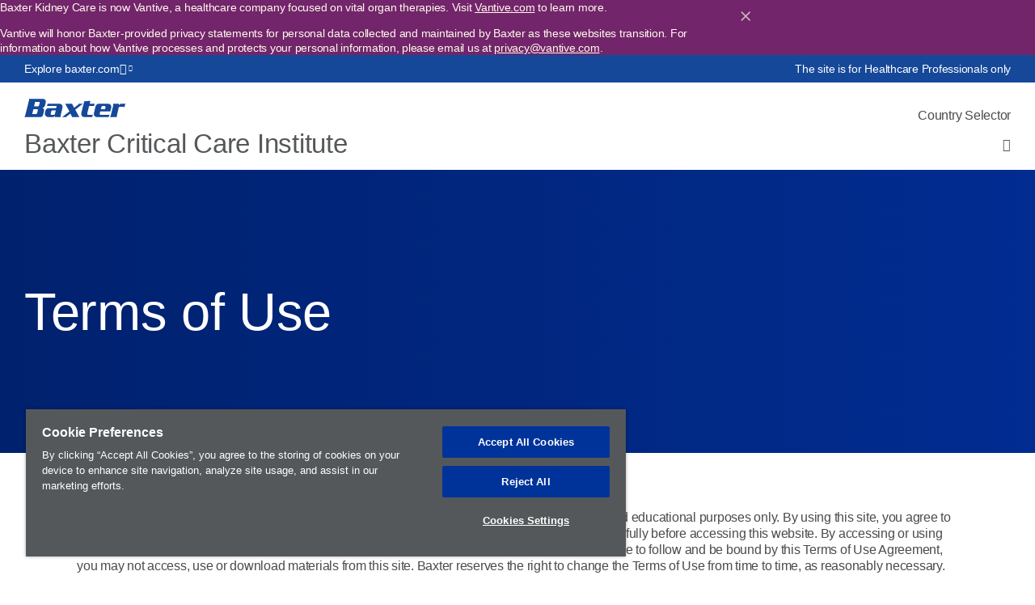

--- FILE ---
content_type: text/html; charset=UTF-8
request_url: https://bcci.baxter.com/terms-use
body_size: 5517
content:

  
<!DOCTYPE html>
<html lang="en" dir="ltr" prefix="og: https://ogp.me/ns#" class="no-js">

<head>
  <meta charset="utf-8" />
<link rel="canonical" href="https://bcci.baxter.com/terms-use" />
<meta property="og:site_name" content="Baxter Critical Care Institute" />
<meta property="og:url" content="https://bcci.baxter.com/terms-use" />
<meta property="og:title" content="Terms of Use" />
<meta name="twitter:card" content="summary_large_image" />
<meta name="Generator" content="Drupal 10 (https://www.drupal.org)" />
<meta name="MobileOptimized" content="width" />
<meta name="HandheldFriendly" content="true" />
<meta name="viewport" content="width=device-width, initial-scale=1.0" />
<link rel="alternate" hreflang="en" href="https://bcci.baxter.com/terms-use" />
<link rel="icon" href="/core/misc/favicon.ico" type="image/vnd.microsoft.icon" />
<script src="/sites/g/files/ebysai2261/files/google_tag/ati/google_tag.script.js?t725w5" defer></script>

  <title>Terms of Use</title>
  <link rel="preload" href="/profiles/custom/bax_base/themes/bax_base_theme/build/fonts/roboto/roboto-regular.woff2" as="font" type="font/woff2" crossorigin="anonymous">
<link rel="preload" href="/profiles/custom/bax_base/themes/bax_base_theme/build/fonts/geogrotesque/36876D_0_0.woff2" as="font" type="font/woff2" crossorigin="anonymous">
<link rel="preload" href="/profiles/custom/bax_base/themes/bax_base_theme/build/fonts/geogrotesque/367E70_0_0.woff2" as="font" type="font/woff2" crossorigin="anonymous">
<link rel="preload" href="/profiles/custom/bax_base/themes/bax_base_theme/build/fonts/geogrotesque/368766_0_0.woff2" as="font" type="font/woff2" crossorigin="anonymous">
<link rel="preload" href="/profiles/custom/bax_base/themes/bax_base_theme/build/fonts/icomoon/icomoon.woff2" as="font" type="font/woff2" crossorigin="anonymous">

<script>
  // If fonts are cached, skip FFO.
  if (sessionStorage.fontsLoaded === 'true') {
    document.documentElement.classList.add('fonts-loaded');
  }
  else {
    var script = document.createElement('script');
    script.src = "/profiles/custom/bax_base/themes/bax_base_theme/build/scripts/fontloader.built.js";
    script.async = true;
    document.head.appendChild(script);
  }
</script>  <link rel="stylesheet" media="all" href="/sites/g/files/ebysai2261/files/css/css_gVoaAwN9p7tH7IvHxylvumptyZvrKEIACF2R0fgL0MU.css?delta=0&amp;language=en&amp;theme=bax_specialty_theme&amp;include=[base64]" />
<link rel="stylesheet" media="all" href="/sites/g/files/ebysai2261/files/css/css_qwzmICraJOg-WDgbl4-qmA-6Ez589Wj55Fs79FyO8-Q.css?delta=1&amp;language=en&amp;theme=bax_specialty_theme&amp;include=[base64]" />

  
  <link rel="shortcut icon" href="/profiles/custom/bax_base/themes/bax_base_theme/build/favicon.ico">
<link rel="apple-touch-icon" sizes="180x180" href="/profiles/custom/bax_base/themes/bax_base_theme/build/apple-touch-icon.png">
<link rel="icon" type="image/png" sizes="32x32" href="/profiles/custom/bax_base/themes/bax_base_theme/build/favicon-32x32.png">
<link rel="icon" type="image/png" sizes="16x16" href="/profiles/custom/bax_base/themes/bax_base_theme/build/favicon-16x16.png">
<link rel="manifest" href="/profiles/custom/bax_base/themes/bax_base_theme/build/site.webmanifest">
<link rel="mask-icon" href="/profiles/custom/bax_base/themes/bax_base_theme/build/safari-pinned-tab.svg" color="#154898">
<meta name="msapplication-TileColor" content="#154898">
<meta name="msapplication-config" content="/profiles/custom/bax_base/themes/bax_base_theme/build/browserconfig.xml">
<meta name="theme-color" content="#154898">
  <link rel="dns-prefetch" href="//players.brightcove.com">
<link rel="dns-prefetch" href="//c.brightcove.com">
<link rel="dns-prefetch" href="//edge.api.brightcove.com">
<link rel="dns-prefetch" href="//f1.media.brightcove.com">
<link rel="dns-prefetch" href="//vjs.zencdn.net">
<link rel="dns-prefetch" href="//www.googletagmanager.com">
</head>

<body class="path-node page-node-type-basic-content">

  <noscript><iframe src="https://www.googletagmanager.com/ns.html?id=GTM-N3PKV39" height="0" width="0" style="display:none;visibility:hidden"></iframe></noscript>
    <div class="dialog-off-canvas-main-canvas" data-off-canvas-main-canvas>
    <ul class="skip" data-module="SkipLink">
  <li>
    <a href="#main-content">
      Skip to main content
    </a>
  </li>
</ul>
  


<header class="global-header global-header--specialty">

      <div class="nav-top-bar">
  <div class="nav-top-bar__content">
    <a class="nav-top-bar__ext-link arrow-link" href="https://www.baxter.com">Explore&nbsp;baxter.com <span class="icon icon-external-link"></span></a>
    <div class="nav-top-bar__text">
      <p class="disclaimer">The site is for Healthcare Professionals only</p>
          </div>
  </div>
</div>
  
      <div class="nav-utility-bar">
  <div class="nav-utility-bar__content">
                  <div class="baxter-logo">
          <svg xmlns="http://www.w3.org/2000/svg" viewBox="0 0 232 42"><style>.baxter-logo{fill:#fff;}</style><path class="baxter-logo" d="M137.7 5.6l14.1-1-1.6 6.6h11.4l-1.3 5.3h-11.5s-4 16.2-4.1 16.7c-.5 2.1.4 3.7 2.6 3.7h7.4c1.3 0 2.7-.8 2.7-.8l-1.6 6H138c-1.7 0-8.9-1.6-6.7-10.8 2.2-9.3 6.4-25.7 6.4-25.7M186.4 19.4c-.3 1.8-.9 4.3-.9 4.3h-9.6s1-4.2 1.2-4.7c.4-1.3.7-2.5 2.5-2.5h4.6c1.5-.1 2.5 1.4 2.2 2.9m5.5-8.1h-20.7c-6.6 0-7.8 7.1-7.8 7.1s-1.2 4.7-3.3 13.8c-1.8 7.7 4 9.8 7.5 9.8h25.9l2.5-5.9s-1.5.8-3 .8h-17c-2.8 0-3-2.2-2.6-3.9.1-.4 1-3.9 1-3.9h23.2l2.1-9c1.2-9.2-7.8-8.8-7.8-8.8M204.3 14.8s-4.4 18.5-5.6 23c-.6 2.3-2.1 4.2-2.1 4.2h16.2c-.4-1-.5-2.6-.1-4.2.3-1.1 3.4-14.6 3.9-17.2.5-2.5 3-2.3 3-2.3h7.4c1.6 0 2.8 1.2 2.8 1.2l2.3-8.2h-9.8c-4 0-5.2 4.1-5.2 4.1v-4.1h-13c.5 1.3.2 3.5.2 3.5M95 13c.1.2 8.7 15.9 8.7 15.9L86.9 42h8.6l10.4-8.1s2.5 4.7 3 5.6c.4 1 .7 2.4.7 2.4h17.1s-.8-.6-1.5-1.9c-.2-.4-8.1-15.1-8.1-15.1l17.6-13.7h-9.5c-.1 1.3-2.6 3-2.6 3l-8.1 6.4s-3.5-6.6-4.1-7.9c-.3-.6-.3-1.4-.3-1.4H93.4c.8.6 1.2 1 1.6 1.7M70.3 34.8c-.5 1.8-2.1 1.8-2.1 1.8h-5.6c-2.4 0-1.9-2.3-1.9-2.3s.8-3.9 1.4-6c.5-2 2.1-1.8 2.1-1.8h8.2c-.1.1-1.4 5.6-2.1 8.3m17.5-14.9c1.1-5.3-3.5-8.6-6.2-8.6H53.7l-1.9 5.6c1.1-.6 2.6-.6 2.6-.6h18.1c.6 0 1.6.2 1.7 1.5 0 .3-.3 1.3-.4 1.8-.3 1.1-.8 1.7-1.8 1.7H56.4c-2.5 0-6.7 1.2-7.8 6-.3 1.2-.8 3.3-1.2 5.1-1.2 5 3 9.6 7.5 9.6h11c2.6 0 3.9-3.2 3.9-3.2.2 1.4.6 3.2.6 3.2H84c-1.2-1.9-.6-3.9-.6-3.9s3.1-12.2 4.4-18.2M35.4 9.6c-.7 2.6-1.3 5.1-1.3 5.1s-.4 2.4-2.3 2.4h-9.3L25 6.9h8.7c.5-.1 2.3.3 1.7 2.7m-4.2 16.2c-.4 1.9-1.3 5.7-1.5 6.5-.2.8-.7 2.8-3.4 2.8h-8.1L21 23.6h8.4c.3 0 2.1.3 1.8 2.2M42.7 0H10.8c.2.9.5 2.1.1 3.5-.1.3-8.4 33.6-8.9 35.1C1.6 40 0 42 0 42h36.9c4 0 5.8-3.6 6.1-4.7.3-1.1 1.5-5.5 2.4-9.5 1.2-5.5-3.6-7.5-3.6-7.5 4-.3 5.3-3.3 5.6-4.4.4-1.5 2-8.1 2-8.1.7-4.2-2.3-7.8-6.7-7.8"/></svg>        </div>
          
                  
      

<nav aria-labelledby="utility-nav-label" class="nav__utility">
  <div class="visually-hidden" id="utility-nav-label">Utility Menu</div>
  <div class="nav__utility--links">
        
                                  <ul>
                          <li>
            <a href="/country-selector" data-drupal-link-system-path="country-selector">Country Selector</a>
          </li>
              </ul>
          

    
    </div>
</nav>



  

          
  </div>
</div>
  
      <div class="primary-bar">
  <div class="primary-bar__content">

            

  <a href="/" title="Home" rel="home" class="site-title">
              Baxter Critical Care Institute
      </a>


      
    <div class="primary__container">
              
      
              <nav class="nav__product-search" data-module="SearchToggle">
      <ul>
      <li>
                    <button type="button" class="search">
  <span class="visually-hidden">Search</span>
  <span class="icon-search icon"></span>
</button>
            </li>
  </ul>
  </nav>
          </div>

    <button class="menu-toggle" aria-label="Menu" aria-expanded="false" aria-controls="mobileNav" aria-hidden="false">
  <span class="menu-toggle-box">
    <span class="menu-toggle-inner"></span>
  </span>
</button>

  </div>
</div>
  
              <div class="search-bar">
  <div class="search-bar__inner wrapper--wide">
          <form action="/search" method="get" id="global-search-form" accept-charset="UTF-8">
                  <label for="search_api_fulltext" class="visually-hidden">Search</label>
      <input id="search_api_fulltext" type="text" class="search-bar__input" name="search_api_fulltext" placeholder="Search...">
            </form>
  </div>
</div>


                        <div id="mega-nav" class="mega-nav">
          <div class="mega-nav--inner" id="nav9b3802f5-60f1-417e-85d2-63e3a74f00a0" >
  <div class="wrapper--wide">
          <div class="feature">
                  <h2 class="mega-nav__heading">Landing Pages</h2>
        
                  <p>      Landing pages have the most components and flexibility, and can be used for a variety of needs. Explore all the components or different example layouts.
  </p>
        
        
                    <a href="/landing-page-all-components" class="button arrow-link">Landing Pages</a>
                </div>

              <div class="links">
                      <ul>
                              
          
          
          
          
  
                </ul>
                  </div>
      
      </div>
</div>

        <div class="mega-nav--inner" id="nav2bdd421b-db7f-4add-8d68-a20244831e1d" >
  <div class="wrapper--wide">
          <div class="feature">
                  <h2 class="mega-nav__heading">Homepage Options</h2>
        
                  <p>      Use the primary text to message to users what this section is about.
  </p>
        
        
                    <a href="/null" class="button arrow-link">Homepage Options</a>
                </div>

              <div class="links">
                      <ul>
                              
          
  
                </ul>
                  </div>
      
      </div>
</div>

        <div class="mega-nav--inner" id="navbfc31797-4000-4c0f-b463-07e440df0c52" >
  <div class="wrapper--wide">
          <div class="feature">
        
                  <p>      Use the primary text to message to users what this section is about.
  </p>
        
        
                        </div>

              <div class="links">
                      <ul>
                              
  
                </ul>
                  </div>
      
      </div>
</div>

  </div>

      
  
    <div class="mobile-nav" data-module="MobileNav" id="mobileNav">
  <div class="mobile-nav__content">
            
        <ul class="mobile-nav__items utility">
                    <li class="mobile-nav__item">
            <a href="/country-selector" class="arrow-link" data-drupal-link-system-path="country-selector">Country Selector</a>
            </li>
      </ul>
    



          <div class="search-bar">
        <div class="search-bar__inner wrapper--wide">
          <form action="/search" method="get" accept-charset="UTF-8">
            <label for="search_api_fulltext_mobile" class="visually-hidden">Search</label>
            <input type="text" class="search-bar__input" id="search_api_fulltext_mobile" name="search_api_fulltext" placeholder="Search...">
            <button type="button" class="search">
              <span class="visually-hidden">Search</span>
              <span class="icon-search icon"></span>
            </button>
          </form>
        </div>
      </div>
    
    <div class="nav-top-bar">
  <div class="nav-top-bar__content">
    <a class="nav-top-bar__ext-link arrow-link" href="https://www.baxter.com">Explore&nbsp;baxter.com <span class="icon icon-external-link"></span></a>
    <div class="nav-top-bar__text">
      <p class="disclaimer">The site is for Healthcare Professionals only</p>
          </div>
  </div>
</div>
    </div>
</div>


    
  
  
</header>








<main id="main-content" class="main">


            <header class="hero hero--brand-darkest hero--has-image hero--short" style="">
                        <div class="hero-content">
            <div class="wrapper--wide">
              <div class="hero-text">
                                                                        
  <h1 class="hero-heading">
<span>Terms of Use</span>
</h1>


  
                                                                                                    
              </div>

                              <div class="hero-product-image">
                  
                </div>
                          </div>
          </div>
                        </header>
  
      
    <div class="wrapper--wide">
                    <div>
              <div data-drupal-messages-fallback class="hidden"></div>

          </div>
  
      
                  <div>
              <div id="block-bax-specialty-content">
                <div class="wrapper">
                </div>
      <section>
  <div class="wrapper">
          <div class="wysiwyg">
        <!-- OneTrust Privacy Notice start --><!-- Container in which the privacy notice will be rendered -->
<div class="otnotice" id="otnotice-3d37e27f-0c18-488a-b5ae-6b106c11ba22">&nbsp;</div>
<script src="https://privacyportal-cdn.onetrust.com/privacy-notice-scripts/otnotice-1.0.min.js" type="text/javascript" charset="UTF-8" id="otprivacy-notice-script">
      settings="eyJjYWxsYmFja1VybCI6Imh0dHBzOi8vcHJpdmFjeXBvcnRhbC5vbmV0cnVzdC5jb20vcmVxdWVzdC92MS9wcml2YWN5Tm90aWNlcy9zdGF0cy92aWV3cyJ9"
    </script><script type="text/javascript" charset="UTF-8">
      // To ensure external settings are loaded, use the Initialized promise:
      OneTrust.NoticeApi.Initialized.then(function() {
        OneTrust.NoticeApi.LoadNotices(["https://privacyportal-cdn.onetrust.com/62c73e36-7fb0-4370-957e-89d3852381b0/privacy-notices/3d37e27f-0c18-488a-b5ae-6b106c11ba22.json"]);
      });
    </script><!-- OneTrust Privacy Notice end -->
  
</div>
      
      </div>
</section>
  
  
  
  

  </div>

          </div>
  
            </div>
</main>
        <div>
              <footer class="footer">
  <div class="wrapper">
        <div class="row footer--menu">
        
  
    </div>
          <div class="row footer--menu">
          <div class="footer__about">
  <h2 class="footer__links-heading">      About Us
  </h2>
                  <p>A leading provider and trusted partner of Continuous Renal Replacement and Organ Support Therapies in over 100 countries. We learn, grow and innovate with our critical care partners worldwide to help improve outcomes for your most critically ill patients. Together, dedicated to advancing what’s possible in critical care.</p>
  
        </div>
      </div>
        <div class="row footer--social-selector">
    <div class="footer__links">
        <ul class="social-follow">
        
    </ul>
    </div>
  </div>
        <div class="row footer--bottom">
        <ul class="footer__utility">
          <li>
  <a href="/global-privacy-policy">Global Privacy Policy</a></li>
  <li>
  <a href="/california-privacy">California Privacy </a></li>
  <li>
  <a href="/hipaa-notice-privacy-practices">HIPAA Notice of Privacy Practices</a></li>
  <li>
  <a href="/terms-use">Terms of Use</a></li>
  <li>
  <a href="/cookies">Cookies</a></li>

    </ul>
      <div class="footer__copyright">
        <p>&copy;Copyright 2025 Baxter. All rights reserved.</p>
                <p></p>
              </div>
    </div>
      </div>
</footer>

<!-- Global script includes -->

          </div>
  


  </div>

  <script>window.dataLayer = window.dataLayer || []; window.dataLayer.push({"drupalLanguage":"en","drupalCountry":"","siteName":"Baxter Critical Care Institute","entityCreated":"1607532656","entityLangcode":"en","entityStatus":"1","entityUid":"73076","entityUuid":"1babda29-72b4-45cd-9787-681939237be6","entityVid":"5406","entityName":"mgutierrez","entityType":"node","entityBundle":"basic_content","entityId":"281","entityTitle":"Terms of Use","userUid":0});</script>

  <script type="application/json" data-drupal-selector="drupal-settings-json">{"path":{"baseUrl":"\/","pathPrefix":"","currentPath":"node\/281","currentPathIsAdmin":false,"isFront":false,"currentLanguage":"en"},"pluralDelimiter":"\u0003","suppressDeprecationErrors":true,"ajaxPageState":{"libraries":"[base64]","theme":"bax_specialty_theme","theme_token":null},"ajaxTrustedUrl":{"\/search":true},"dataLayer":{"defaultLang":"en","languages":{"en":{"id":"en","name":"English","direction":"ltr","weight":0}}},"oktaGateControl":{"baseUrl":""},"pencil_banner":{"authenticated":false},"statistics":{"data":{"nid":"281"},"url":"\/core\/modules\/statistics\/statistics.php"},"user":{"uid":0,"permissionsHash":"9a101817888e5ad7c9a26a64e9fdc6cd95f941dbc6430211b577ba93748d8862"}}</script>
<script src="/sites/g/files/ebysai2261/files/js/js_0SrOELrm999aFI_bqbI7NCkeeUwHwiavWvgmoxLKNRQ.js?scope=footer&amp;delta=0&amp;language=en&amp;theme=bax_specialty_theme&amp;include=[base64]"></script>

</body>

</html>


--- FILE ---
content_type: text/css
request_url: https://bcci.baxter.com/sites/g/files/ebysai2261/files/css/css_gVoaAwN9p7tH7IvHxylvumptyZvrKEIACF2R0fgL0MU.css?delta=0&language=en&theme=bax_specialty_theme&include=eJxtjlEOAiEMRC_EypFIgQpolxJajNze1UQ3rv515k0nE0GBYGK3HjPcCncxfFVwCRRd4KqdyRInHmoa1lDIeah1e_hSRqYortaDoPFwd8_DacYV7UWWM7NuoQNIxB5oEZ1Uavqhui7xPe8FpWEoQDr_Fh_poV0UtIiWIDb20YBOu2MadEgdWv7A3TmN2oanIhnjA56Idz0
body_size: 4937
content:
/* @license GNU-GPL-2.0-or-later https://www.drupal.org/licensing/faq */
.ui-helper-hidden{display:none;}.ui-helper-hidden-accessible{border:0;clip:rect(0 0 0 0);height:1px;margin:-1px;overflow:hidden;padding:0;position:absolute;width:1px;}.ui-helper-reset{margin:0;padding:0;border:0;outline:0;line-height:1.3;text-decoration:none;font-size:100%;list-style:none;}.ui-helper-clearfix:before,.ui-helper-clearfix:after{content:"";display:table;border-collapse:collapse;}.ui-helper-clearfix:after{clear:both;}.ui-helper-zfix{width:100%;height:100%;top:0;left:0;position:absolute;opacity:0;-ms-filter:"alpha(opacity=0)";}.ui-front{z-index:100;}.ui-state-disabled{cursor:default !important;pointer-events:none;}.ui-icon{display:inline-block;vertical-align:middle;margin-top:-.25em;position:relative;text-indent:-99999px;overflow:hidden;background-repeat:no-repeat;}.ui-widget-icon-block{left:50%;margin-left:-8px;display:block;}.ui-widget-overlay{position:fixed;top:0;left:0;width:100%;height:100%;}
.ui-controlgroup{vertical-align:middle;display:inline-block;}.ui-controlgroup > .ui-controlgroup-item{float:left;margin-left:0;margin-right:0;}.ui-controlgroup > .ui-controlgroup-item:focus,.ui-controlgroup > .ui-controlgroup-item.ui-visual-focus{z-index:9999;}.ui-controlgroup-vertical > .ui-controlgroup-item{display:block;float:none;width:100%;margin-top:0;margin-bottom:0;text-align:left;}.ui-controlgroup-vertical .ui-controlgroup-item{box-sizing:border-box;}.ui-controlgroup .ui-controlgroup-label{padding:.4em 1em;}.ui-controlgroup .ui-controlgroup-label span{font-size:80%;}.ui-controlgroup-horizontal .ui-controlgroup-label + .ui-controlgroup-item{border-left:none;}.ui-controlgroup-vertical .ui-controlgroup-label + .ui-controlgroup-item{border-top:none;}.ui-controlgroup-horizontal .ui-controlgroup-label.ui-widget-content{border-right:none;}.ui-controlgroup-vertical .ui-controlgroup-label.ui-widget-content{border-bottom:none;}.ui-controlgroup-vertical .ui-spinner-input{width:75%;width:calc(100% - 2.4em);}.ui-controlgroup-vertical .ui-spinner .ui-spinner-up{border-top-style:solid;}
.ui-checkboxradio-label .ui-icon-background{box-shadow:inset 1px 1px 1px #ccc;border-radius:.12em;border:none;}.ui-checkboxradio-radio-label .ui-icon-background{width:16px;height:16px;border-radius:1em;overflow:visible;border:none;}.ui-checkboxradio-radio-label.ui-checkboxradio-checked .ui-icon,.ui-checkboxradio-radio-label.ui-checkboxradio-checked:hover .ui-icon{background-image:none;width:8px;height:8px;border-width:4px;border-style:solid;}.ui-checkboxradio-disabled{pointer-events:none;}
.ui-resizable{position:relative;}.ui-resizable-handle{position:absolute;font-size:0.1px;display:block;-ms-touch-action:none;touch-action:none;}.ui-resizable-disabled .ui-resizable-handle,.ui-resizable-autohide .ui-resizable-handle{display:none;}.ui-resizable-n{cursor:n-resize;height:7px;width:100%;top:-5px;left:0;}.ui-resizable-s{cursor:s-resize;height:7px;width:100%;bottom:-5px;left:0;}.ui-resizable-e{cursor:e-resize;width:7px;right:-5px;top:0;height:100%;}.ui-resizable-w{cursor:w-resize;width:7px;left:-5px;top:0;height:100%;}.ui-resizable-se{cursor:se-resize;width:12px;height:12px;right:1px;bottom:1px;}.ui-resizable-sw{cursor:sw-resize;width:9px;height:9px;left:-5px;bottom:-5px;}.ui-resizable-nw{cursor:nw-resize;width:9px;height:9px;left:-5px;top:-5px;}.ui-resizable-ne{cursor:ne-resize;width:9px;height:9px;right:-5px;top:-5px;}
.ui-button{padding:.4em 1em;display:inline-block;position:relative;line-height:normal;margin-right:.1em;cursor:pointer;vertical-align:middle;text-align:center;-webkit-user-select:none;-moz-user-select:none;-ms-user-select:none;user-select:none;overflow:visible;}.ui-button,.ui-button:link,.ui-button:visited,.ui-button:hover,.ui-button:active{text-decoration:none;}.ui-button-icon-only{width:2em;box-sizing:border-box;text-indent:-9999px;white-space:nowrap;}input.ui-button.ui-button-icon-only{text-indent:0;}.ui-button-icon-only .ui-icon{position:absolute;top:50%;left:50%;margin-top:-8px;margin-left:-8px;}.ui-button.ui-icon-notext .ui-icon{padding:0;width:2.1em;height:2.1em;text-indent:-9999px;white-space:nowrap;}input.ui-button.ui-icon-notext .ui-icon{width:auto;height:auto;text-indent:0;white-space:normal;padding:.4em 1em;}input.ui-button::-moz-focus-inner,button.ui-button::-moz-focus-inner{border:0;padding:0;}
.ui-dialog{position:absolute;top:0;left:0;padding:.2em;outline:0;}.ui-dialog .ui-dialog-titlebar{padding:.4em 1em;position:relative;}.ui-dialog .ui-dialog-title{float:left;margin:.1em 0;white-space:nowrap;width:90%;overflow:hidden;text-overflow:ellipsis;}.ui-dialog .ui-dialog-titlebar-close{position:absolute;right:.3em;top:50%;width:20px;margin:-10px 0 0 0;padding:1px;height:20px;}.ui-dialog .ui-dialog-content{position:relative;border:0;padding:.5em 1em;background:none;overflow:auto;}.ui-dialog .ui-dialog-buttonpane{text-align:left;border-width:1px 0 0 0;background-image:none;margin-top:.5em;padding:.3em 1em .5em .4em;}.ui-dialog .ui-dialog-buttonpane .ui-dialog-buttonset{float:right;}.ui-dialog .ui-dialog-buttonpane button{margin:.5em .4em .5em 0;cursor:pointer;}.ui-dialog .ui-resizable-n{height:2px;top:0;}.ui-dialog .ui-resizable-e{width:2px;right:0;}.ui-dialog .ui-resizable-s{height:2px;bottom:0;}.ui-dialog .ui-resizable-w{width:2px;left:0;}.ui-dialog .ui-resizable-se,.ui-dialog .ui-resizable-sw,.ui-dialog .ui-resizable-ne,.ui-dialog .ui-resizable-nw{width:7px;height:7px;}.ui-dialog .ui-resizable-se{right:0;bottom:0;}.ui-dialog .ui-resizable-sw{left:0;bottom:0;}.ui-dialog .ui-resizable-ne{right:0;top:0;}.ui-dialog .ui-resizable-nw{left:0;top:0;}.ui-draggable .ui-dialog-titlebar{cursor:move;}
.ajax-progress{display:inline-block;padding:1px 5px 2px 5px;}[dir="rtl"] .ajax-progress{float:right;}.ajax-progress-throbber .throbber{display:inline;padding:1px 6px 2px;background:transparent url(/core/misc/throbber-active.gif) no-repeat 0 center;}.ajax-progress-throbber .message{display:inline;padding:1px 5px 2px;}tr .ajax-progress-throbber .throbber{margin:0 2px;}.ajax-progress-bar{width:16em;}.ajax-progress-fullscreen{position:fixed;z-index:1261;top:48.5%;left:49%;width:24px;height:24px;padding:4px;opacity:0.9;border-radius:7px;background-color:#232323;background-image:url(/core/misc/loading-small.gif);background-repeat:no-repeat;background-position:center center;}[dir="rtl"] .ajax-progress-fullscreen{right:49%;left:auto;}
.text-align-left{text-align:left;}.text-align-right{text-align:right;}.text-align-center{text-align:center;}.text-align-justify{text-align:justify;}.align-left{float:left;}.align-right{float:right;}.align-center{display:block;margin-right:auto;margin-left:auto;}
.js input.form-autocomplete{background-image:url(/core/misc/throbber-inactive.png);background-repeat:no-repeat;background-position:100% center;}.js[dir="rtl"] input.form-autocomplete{background-position:0% center;}.js input.form-autocomplete.ui-autocomplete-loading{background-image:url(/core/misc/throbber-active.gif);background-position:100% center;}.js[dir="rtl"] input.form-autocomplete.ui-autocomplete-loading{background-position:0% center;}
.fieldgroup{padding:0;border-width:0;}
.container-inline div,.container-inline label{display:inline-block;}.container-inline .details-wrapper{display:block;}.container-inline .hidden{display:none;}
.clearfix::after{display:table;clear:both;content:"";}
.js details:not([open]) .details-wrapper{display:none;}
.hidden{display:none;}.visually-hidden{position:absolute !important;overflow:hidden;clip:rect(1px,1px,1px,1px);width:1px;height:1px;word-wrap:normal;}.visually-hidden.focusable:active,.visually-hidden.focusable:focus{position:static !important;overflow:visible;clip:auto;width:auto;height:auto;}.invisible{visibility:hidden;}
.item-list__comma-list,.item-list__comma-list li{display:inline;}.item-list__comma-list{margin:0;padding:0;}.item-list__comma-list li::after{content:", ";}.item-list__comma-list li:last-child::after{content:"";}
.js .js-hide{display:none;}.js-show{display:none;}.js .js-show{display:block;}@media (scripting:enabled){.js-hide.js-hide{display:none;}.js-show{display:block;}}
.nowrap{white-space:nowrap;}
.position-container{position:relative;}
.progress{position:relative;}.progress__track{min-width:100px;max-width:100%;height:16px;margin-top:5px;border:1px solid;background-color:#fff;}.progress__bar{width:3%;min-width:3%;max-width:100%;height:16px;background-color:#000;}.progress__description,.progress__percentage{overflow:hidden;margin-top:0.2em;color:#555;font-size:0.875em;}.progress__description{float:left;}[dir="rtl"] .progress__description{float:right;}.progress__percentage{float:right;}[dir="rtl"] .progress__percentage{float:left;}.progress--small .progress__track{height:7px;}.progress--small .progress__bar{height:7px;background-size:20px 20px;}
.reset-appearance{margin:0;padding:0;border:0 none;background:transparent;line-height:inherit;-webkit-appearance:none;appearance:none;}
.resize-none{resize:none;}.resize-vertical{min-height:2em;resize:vertical;}.resize-horizontal{max-width:100%;resize:horizontal;}.resize-both{max-width:100%;min-height:2em;resize:both;}
table.sticky-header{z-index:500;top:0;margin-top:0;background-color:#fff;}
.system-status-counter__status-icon{display:inline-block;width:25px;height:25px;vertical-align:middle;}.system-status-counter__status-icon::before{display:block;width:100%;height:100%;content:"";background-repeat:no-repeat;background-position:center 2px;background-size:16px;}.system-status-counter__status-icon--error::before{background-image:url(/core/misc/icons/e32700/error.svg);}.system-status-counter__status-icon--warning::before{background-image:url(/core/misc/icons/e29700/warning.svg);}.system-status-counter__status-icon--checked::before{background-image:url(/core/misc/icons/73b355/check.svg);}
.system-status-report-counters__item{width:100%;margin-bottom:0.5em;padding:0.5em 0;text-align:center;white-space:nowrap;background-color:rgba(0,0,0,0.063);}@media screen and (min-width:60em){.system-status-report-counters{display:flex;flex-wrap:wrap;justify-content:space-between;}.system-status-report-counters__item--half-width{width:49%;}.system-status-report-counters__item--third-width{width:33%;}}
.system-status-general-info__item{margin-top:1em;padding:0 1em 1em;border:1px solid #ccc;}.system-status-general-info__item-title{border-bottom:1px solid #ccc;}
body.drag{cursor:move;}tr.region-title{font-weight:bold;}tr.region-message{color:#999;}tr.region-populated{display:none;}tr.add-new .tabledrag-changed{display:none;}.draggable a.tabledrag-handle{float:left;overflow:hidden;height:1.7em;margin-left:-1em;cursor:move;text-decoration:none;}[dir="rtl"] .draggable a.tabledrag-handle{float:right;margin-right:-1em;margin-left:0;}a.tabledrag-handle:hover{text-decoration:none;}a.tabledrag-handle .handle{width:14px;height:14px;margin:-0.4em 0.5em 0;padding:0.42em 0.5em;background:url(/core/misc/icons/787878/move.svg) no-repeat 6px 7px;}a.tabledrag-handle:hover .handle,a.tabledrag-handle:focus .handle{background-image:url(/core/misc/icons/000000/move.svg);}@media (forced-colors:active){a.tabledrag-handle .handle,a.tabledrag-handle:hover .handle,a.tabledrag-handle:focus .handle{background:linktext;-webkit-mask:url(/core/misc/icons/787878/move.svg) no-repeat 6px 7px;mask:url(/core/misc/icons/787878/move.svg) no-repeat 6px 7px;}a.tabledrag-handle:focus{outline:solid 1px transparent;}}.touchevents .draggable td{padding:0 10px;}.touchevents .draggable .menu-item__link{display:inline-block;padding:10px 0;}.touchevents a.tabledrag-handle{width:40px;height:44px;}.touchevents a.tabledrag-handle .handle{height:21px;background-position:40% 19px;}[dir="rtl"] .touch a.tabledrag-handle .handle{background-position:right 40% top 19px;}.touchevents .draggable.drag a.tabledrag-handle .handle{background-position:50% -32px;}.tabledrag-toggle-weight-wrapper{text-align:right;}[dir="rtl"] .tabledrag-toggle-weight-wrapper{text-align:left;}.indentation{float:left;width:20px;height:1.7em;margin:-0.4em 0.2em -0.4em -0.4em;padding:0.42em 0 0.42em 0.6em;}[dir="rtl"] .indentation{float:right;margin:-0.4em -0.4em -0.4em 0.2em;padding:0.42em 0.6em 0.42em 0;}
.tablesort{display:inline-block;width:16px;height:16px;background-size:100%;}.tablesort--asc{background-image:url(/core/misc/icons/787878/twistie-down.svg);}.tablesort--desc{background-image:url(/core/misc/icons/787878/twistie-up.svg);}
div.tree-child{background:url(/core/misc/tree.png) no-repeat 11px center;}div.tree-child-last{background:url(/core/misc/tree-bottom.png) no-repeat 11px center;}[dir="rtl"] div.tree-child,[dir="rtl"] div.tree-child-last{background-position:-65px center;}div.tree-child-horizontal{background:url(/core/misc/tree.png) no-repeat -11px center;}
.ui-widget{font-family:Arial,Helvetica,sans-serif;font-size:1em;}.ui-widget .ui-widget{font-size:1em;}.ui-widget input,.ui-widget select,.ui-widget textarea,.ui-widget button{font-family:Arial,Helvetica,sans-serif;font-size:1em;}.ui-widget.ui-widget-content{border:1px solid #c5c5c5;}.ui-widget-content{border:1px solid #dddddd;background:#ffffff;color:#333333;}.ui-widget-content a{color:#333333;}.ui-widget-header{border:1px solid #dddddd;background:#e9e9e9;color:#333333;font-weight:bold;}.ui-widget-header a{color:#333333;}.ui-state-default,.ui-widget-content .ui-state-default,.ui-widget-header .ui-state-default,.ui-button,html .ui-button.ui-state-disabled:hover,html .ui-button.ui-state-disabled:active{border:1px solid #c5c5c5;background:#f6f6f6;font-weight:normal;color:#454545;}.ui-state-default a,.ui-state-default a:link,.ui-state-default a:visited,a.ui-button,a:link.ui-button,a:visited.ui-button,.ui-button{color:#454545;text-decoration:none;}.ui-state-hover,.ui-widget-content .ui-state-hover,.ui-widget-header .ui-state-hover,.ui-state-focus,.ui-widget-content .ui-state-focus,.ui-widget-header .ui-state-focus,.ui-button:hover,.ui-button:focus{border:1px solid #cccccc;background:#ededed;font-weight:normal;color:#2b2b2b;}.ui-state-hover a,.ui-state-hover a:hover,.ui-state-hover a:link,.ui-state-hover a:visited,.ui-state-focus a,.ui-state-focus a:hover,.ui-state-focus a:link,.ui-state-focus a:visited,a.ui-button:hover,a.ui-button:focus{color:#2b2b2b;text-decoration:none;}.ui-visual-focus{box-shadow:0 0 3px 1px rgb(94,158,214);}.ui-state-active,.ui-widget-content .ui-state-active,.ui-widget-header .ui-state-active,a.ui-button:active,.ui-button:active,.ui-button.ui-state-active:hover{border:1px solid #003eff;background:#007fff;font-weight:normal;color:#ffffff;}.ui-icon-background,.ui-state-active .ui-icon-background{border:#003eff;background-color:#ffffff;}.ui-state-active a,.ui-state-active a:link,.ui-state-active a:visited{color:#ffffff;text-decoration:none;}.ui-state-highlight,.ui-widget-content .ui-state-highlight,.ui-widget-header .ui-state-highlight{border:1px solid #dad55e;background:#fffa90;color:#777620;}.ui-state-checked{border:1px solid #dad55e;background:#fffa90;}.ui-state-highlight a,.ui-widget-content .ui-state-highlight a,.ui-widget-header .ui-state-highlight a{color:#777620;}.ui-state-error,.ui-widget-content .ui-state-error,.ui-widget-header .ui-state-error{border:1px solid #f1a899;background:#fddfdf;color:#5f3f3f;}.ui-state-error a,.ui-widget-content .ui-state-error a,.ui-widget-header .ui-state-error a{color:#5f3f3f;}.ui-state-error-text,.ui-widget-content .ui-state-error-text,.ui-widget-header .ui-state-error-text{color:#5f3f3f;}.ui-priority-primary,.ui-widget-content .ui-priority-primary,.ui-widget-header .ui-priority-primary{font-weight:bold;}.ui-priority-secondary,.ui-widget-content .ui-priority-secondary,.ui-widget-header .ui-priority-secondary{opacity:.7;-ms-filter:"alpha(opacity=70)";font-weight:normal;}.ui-state-disabled,.ui-widget-content .ui-state-disabled,.ui-widget-header .ui-state-disabled{opacity:.35;-ms-filter:"alpha(opacity=35)";background-image:none;}.ui-state-disabled .ui-icon{-ms-filter:"alpha(opacity=35)";}.ui-icon{width:16px;height:16px;}.ui-icon,.ui-widget-content .ui-icon{background-image:url(/core/assets/vendor/jquery.ui/themes/base/images/ui-icons_444444_256x240.png);}.ui-widget-header .ui-icon{background-image:url(/core/assets/vendor/jquery.ui/themes/base/images/ui-icons_444444_256x240.png);}.ui-state-hover .ui-icon,.ui-state-focus .ui-icon,.ui-button:hover .ui-icon,.ui-button:focus .ui-icon{background-image:url(/core/assets/vendor/jquery.ui/themes/base/images/ui-icons_555555_256x240.png);}.ui-state-active .ui-icon,.ui-button:active .ui-icon{background-image:url(/core/assets/vendor/jquery.ui/themes/base/images/ui-icons_ffffff_256x240.png);}.ui-state-highlight .ui-icon,.ui-button .ui-state-highlight.ui-icon{background-image:url(/core/assets/vendor/jquery.ui/themes/base/images/ui-icons_777620_256x240.png);}.ui-state-error .ui-icon,.ui-state-error-text .ui-icon{background-image:url(/core/assets/vendor/jquery.ui/themes/base/images/ui-icons_cc0000_256x240.png);}.ui-button .ui-icon{background-image:url(/core/assets/vendor/jquery.ui/themes/base/images/ui-icons_777777_256x240.png);}.ui-icon-blank.ui-icon-blank.ui-icon-blank{background-image:none;}.ui-icon-caret-1-n{background-position:0 0;}.ui-icon-caret-1-ne{background-position:-16px 0;}.ui-icon-caret-1-e{background-position:-32px 0;}.ui-icon-caret-1-se{background-position:-48px 0;}.ui-icon-caret-1-s{background-position:-65px 0;}.ui-icon-caret-1-sw{background-position:-80px 0;}.ui-icon-caret-1-w{background-position:-96px 0;}.ui-icon-caret-1-nw{background-position:-112px 0;}.ui-icon-caret-2-n-s{background-position:-128px 0;}.ui-icon-caret-2-e-w{background-position:-144px 0;}.ui-icon-triangle-1-n{background-position:0 -16px;}.ui-icon-triangle-1-ne{background-position:-16px -16px;}.ui-icon-triangle-1-e{background-position:-32px -16px;}.ui-icon-triangle-1-se{background-position:-48px -16px;}.ui-icon-triangle-1-s{background-position:-65px -16px;}.ui-icon-triangle-1-sw{background-position:-80px -16px;}.ui-icon-triangle-1-w{background-position:-96px -16px;}.ui-icon-triangle-1-nw{background-position:-112px -16px;}.ui-icon-triangle-2-n-s{background-position:-128px -16px;}.ui-icon-triangle-2-e-w{background-position:-144px -16px;}.ui-icon-arrow-1-n{background-position:0 -32px;}.ui-icon-arrow-1-ne{background-position:-16px -32px;}.ui-icon-arrow-1-e{background-position:-32px -32px;}.ui-icon-arrow-1-se{background-position:-48px -32px;}.ui-icon-arrow-1-s{background-position:-65px -32px;}.ui-icon-arrow-1-sw{background-position:-80px -32px;}.ui-icon-arrow-1-w{background-position:-96px -32px;}.ui-icon-arrow-1-nw{background-position:-112px -32px;}.ui-icon-arrow-2-n-s{background-position:-128px -32px;}.ui-icon-arrow-2-ne-sw{background-position:-144px -32px;}.ui-icon-arrow-2-e-w{background-position:-160px -32px;}.ui-icon-arrow-2-se-nw{background-position:-176px -32px;}.ui-icon-arrowstop-1-n{background-position:-192px -32px;}.ui-icon-arrowstop-1-e{background-position:-208px -32px;}.ui-icon-arrowstop-1-s{background-position:-224px -32px;}.ui-icon-arrowstop-1-w{background-position:-240px -32px;}.ui-icon-arrowthick-1-n{background-position:1px -48px;}.ui-icon-arrowthick-1-ne{background-position:-16px -48px;}.ui-icon-arrowthick-1-e{background-position:-32px -48px;}.ui-icon-arrowthick-1-se{background-position:-48px -48px;}.ui-icon-arrowthick-1-s{background-position:-64px -48px;}.ui-icon-arrowthick-1-sw{background-position:-80px -48px;}.ui-icon-arrowthick-1-w{background-position:-96px -48px;}.ui-icon-arrowthick-1-nw{background-position:-112px -48px;}.ui-icon-arrowthick-2-n-s{background-position:-128px -48px;}.ui-icon-arrowthick-2-ne-sw{background-position:-144px -48px;}.ui-icon-arrowthick-2-e-w{background-position:-160px -48px;}.ui-icon-arrowthick-2-se-nw{background-position:-176px -48px;}.ui-icon-arrowthickstop-1-n{background-position:-192px -48px;}.ui-icon-arrowthickstop-1-e{background-position:-208px -48px;}.ui-icon-arrowthickstop-1-s{background-position:-224px -48px;}.ui-icon-arrowthickstop-1-w{background-position:-240px -48px;}.ui-icon-arrowreturnthick-1-w{background-position:0 -64px;}.ui-icon-arrowreturnthick-1-n{background-position:-16px -64px;}.ui-icon-arrowreturnthick-1-e{background-position:-32px -64px;}.ui-icon-arrowreturnthick-1-s{background-position:-48px -64px;}.ui-icon-arrowreturn-1-w{background-position:-64px -64px;}.ui-icon-arrowreturn-1-n{background-position:-80px -64px;}.ui-icon-arrowreturn-1-e{background-position:-96px -64px;}.ui-icon-arrowreturn-1-s{background-position:-112px -64px;}.ui-icon-arrowrefresh-1-w{background-position:-128px -64px;}.ui-icon-arrowrefresh-1-n{background-position:-144px -64px;}.ui-icon-arrowrefresh-1-e{background-position:-160px -64px;}.ui-icon-arrowrefresh-1-s{background-position:-176px -64px;}.ui-icon-arrow-4{background-position:0 -80px;}.ui-icon-arrow-4-diag{background-position:-16px -80px;}.ui-icon-extlink{background-position:-32px -80px;}.ui-icon-newwin{background-position:-48px -80px;}.ui-icon-refresh{background-position:-64px -80px;}.ui-icon-shuffle{background-position:-80px -80px;}.ui-icon-transfer-e-w{background-position:-96px -80px;}.ui-icon-transferthick-e-w{background-position:-112px -80px;}.ui-icon-folder-collapsed{background-position:0 -96px;}.ui-icon-folder-open{background-position:-16px -96px;}.ui-icon-document{background-position:-32px -96px;}.ui-icon-document-b{background-position:-48px -96px;}.ui-icon-note{background-position:-64px -96px;}.ui-icon-mail-closed{background-position:-80px -96px;}.ui-icon-mail-open{background-position:-96px -96px;}.ui-icon-suitcase{background-position:-112px -96px;}.ui-icon-comment{background-position:-128px -96px;}.ui-icon-person{background-position:-144px -96px;}.ui-icon-print{background-position:-160px -96px;}.ui-icon-trash{background-position:-176px -96px;}.ui-icon-locked{background-position:-192px -96px;}.ui-icon-unlocked{background-position:-208px -96px;}.ui-icon-bookmark{background-position:-224px -96px;}.ui-icon-tag{background-position:-240px -96px;}.ui-icon-home{background-position:0 -112px;}.ui-icon-flag{background-position:-16px -112px;}.ui-icon-calendar{background-position:-32px -112px;}.ui-icon-cart{background-position:-48px -112px;}.ui-icon-pencil{background-position:-64px -112px;}.ui-icon-clock{background-position:-80px -112px;}.ui-icon-disk{background-position:-96px -112px;}.ui-icon-calculator{background-position:-112px -112px;}.ui-icon-zoomin{background-position:-128px -112px;}.ui-icon-zoomout{background-position:-144px -112px;}.ui-icon-search{background-position:-160px -112px;}.ui-icon-wrench{background-position:-176px -112px;}.ui-icon-gear{background-position:-192px -112px;}.ui-icon-heart{background-position:-208px -112px;}.ui-icon-star{background-position:-224px -112px;}.ui-icon-link{background-position:-240px -112px;}.ui-icon-cancel{background-position:0 -128px;}.ui-icon-plus{background-position:-16px -128px;}.ui-icon-plusthick{background-position:-32px -128px;}.ui-icon-minus{background-position:-48px -128px;}.ui-icon-minusthick{background-position:-64px -128px;}.ui-icon-close{background-position:-80px -128px;}.ui-icon-closethick{background-position:-96px -128px;}.ui-icon-key{background-position:-112px -128px;}.ui-icon-lightbulb{background-position:-128px -128px;}.ui-icon-scissors{background-position:-144px -128px;}.ui-icon-clipboard{background-position:-160px -128px;}.ui-icon-copy{background-position:-176px -128px;}.ui-icon-contact{background-position:-192px -128px;}.ui-icon-image{background-position:-208px -128px;}.ui-icon-video{background-position:-224px -128px;}.ui-icon-script{background-position:-240px -128px;}.ui-icon-alert{background-position:0 -144px;}.ui-icon-info{background-position:-16px -144px;}.ui-icon-notice{background-position:-32px -144px;}.ui-icon-help{background-position:-48px -144px;}.ui-icon-check{background-position:-64px -144px;}.ui-icon-bullet{background-position:-80px -144px;}.ui-icon-radio-on{background-position:-96px -144px;}.ui-icon-radio-off{background-position:-112px -144px;}.ui-icon-pin-w{background-position:-128px -144px;}.ui-icon-pin-s{background-position:-144px -144px;}.ui-icon-play{background-position:0 -160px;}.ui-icon-pause{background-position:-16px -160px;}.ui-icon-seek-next{background-position:-32px -160px;}.ui-icon-seek-prev{background-position:-48px -160px;}.ui-icon-seek-end{background-position:-64px -160px;}.ui-icon-seek-start{background-position:-80px -160px;}.ui-icon-seek-first{background-position:-80px -160px;}.ui-icon-stop{background-position:-96px -160px;}.ui-icon-eject{background-position:-112px -160px;}.ui-icon-volume-off{background-position:-128px -160px;}.ui-icon-volume-on{background-position:-144px -160px;}.ui-icon-power{background-position:0 -176px;}.ui-icon-signal-diag{background-position:-16px -176px;}.ui-icon-signal{background-position:-32px -176px;}.ui-icon-battery-0{background-position:-48px -176px;}.ui-icon-battery-1{background-position:-64px -176px;}.ui-icon-battery-2{background-position:-80px -176px;}.ui-icon-battery-3{background-position:-96px -176px;}.ui-icon-circle-plus{background-position:0 -192px;}.ui-icon-circle-minus{background-position:-16px -192px;}.ui-icon-circle-close{background-position:-32px -192px;}.ui-icon-circle-triangle-e{background-position:-48px -192px;}.ui-icon-circle-triangle-s{background-position:-64px -192px;}.ui-icon-circle-triangle-w{background-position:-80px -192px;}.ui-icon-circle-triangle-n{background-position:-96px -192px;}.ui-icon-circle-arrow-e{background-position:-112px -192px;}.ui-icon-circle-arrow-s{background-position:-128px -192px;}.ui-icon-circle-arrow-w{background-position:-144px -192px;}.ui-icon-circle-arrow-n{background-position:-160px -192px;}.ui-icon-circle-zoomin{background-position:-176px -192px;}.ui-icon-circle-zoomout{background-position:-192px -192px;}.ui-icon-circle-check{background-position:-208px -192px;}.ui-icon-circlesmall-plus{background-position:0 -208px;}.ui-icon-circlesmall-minus{background-position:-16px -208px;}.ui-icon-circlesmall-close{background-position:-32px -208px;}.ui-icon-squaresmall-plus{background-position:-48px -208px;}.ui-icon-squaresmall-minus{background-position:-64px -208px;}.ui-icon-squaresmall-close{background-position:-80px -208px;}.ui-icon-grip-dotted-vertical{background-position:0 -224px;}.ui-icon-grip-dotted-horizontal{background-position:-16px -224px;}.ui-icon-grip-solid-vertical{background-position:-32px -224px;}.ui-icon-grip-solid-horizontal{background-position:-48px -224px;}.ui-icon-gripsmall-diagonal-se{background-position:-64px -224px;}.ui-icon-grip-diagonal-se{background-position:-80px -224px;}.ui-corner-all,.ui-corner-top,.ui-corner-left,.ui-corner-tl{border-top-left-radius:3px;}.ui-corner-all,.ui-corner-top,.ui-corner-right,.ui-corner-tr{border-top-right-radius:3px;}.ui-corner-all,.ui-corner-bottom,.ui-corner-left,.ui-corner-bl{border-bottom-left-radius:3px;}.ui-corner-all,.ui-corner-bottom,.ui-corner-right,.ui-corner-br{border-bottom-right-radius:3px;}.ui-widget-overlay{background:#aaaaaa;opacity:.3;-ms-filter:"alpha(opacity=30)";}.ui-widget-shadow{-webkit-box-shadow:0 0 5px #666666;box-shadow:0 0 5px #666666;}
.paragraph--unpublished{background-color:#fff4f4;}


--- FILE ---
content_type: text/plain;charset=UTF-8
request_url: https://privacyportal.onetrust.com/request/v1/enterprisepolicy/digitalpolicy/meta-data
body_size: -102
content:
{"schemaType":"notice","schemaVersion":2,"languages":{"en-us":{"languageId":"3d37e27f-0c18-488a-b5ae-6b106c11ba22","language":"en-us","isDefault":true,"policyUrl":"https://privacyportal-cdn.onetrust.com/storage-container/62c73e36-7fb0-4370-957e-89d3852381b0/privacy-notices/3d37e27f-0c18-488a-b5ae-6b106c11ba22/published/privacynotice-en-us.json","languageName":"English (U.S.)","localizedLanguageName":"English (U.S.)"},"en-gb":{"languageId":"678b9aa8-046a-4640-b09c-0530f0e6455d","language":"en-gb","isDefault":false,"policyUrl":"https://privacyportal-cdn.onetrust.com/storage-container/62c73e36-7fb0-4370-957e-89d3852381b0/privacy-notices/3d37e27f-0c18-488a-b5ae-6b106c11ba22/published/privacynotice-en-gb.json","languageName":"English (Great Britain)","localizedLanguageName":"English (Great Britain)"}}}

--- FILE ---
content_type: image/svg+xml
request_url: https://bcci.baxter.com/profiles/custom/bax_base/modules/pencil_banner/imgs/close.svg
body_size: -134
content:
<svg width="41" height="40" viewBox="0 0 41 40" fill="none" xmlns="http://www.w3.org/2000/svg">
<g opacity="0.7">
<path d="M25.7402 15.0049L15.7402 25.0049M15.7402 15.0049L25.7402 25.0049" stroke="#FFFAEB" stroke-width="1.66667" stroke-linecap="round" stroke-linejoin="round"/>
</g>
</svg>


--- FILE ---
content_type: text/plain;charset=UTF-8
request_url: https://privacyportal.onetrust.com/request/v1/enterprisepolicy/digitalpolicy/content
body_size: 4596
content:
{"schemaType":"content","schemaVersion":2,"notices":{"3d37e27f-0c18-488a-b5ae-6b106c11ba22":{"content":"<div class=\"ot-privacy-notice-language-dropdown-container\"></div><div class=\"otnotice-content\"><div class=\"otnotice-sections\"><section class=\"otnotice-section\" id=\"otnotice-section-cb6757df-01bf-4c17-9bde-e8ce75e8e6aa\"><div class=\"otnotice-section-content\"><p>Welcome to the Baxter website. The information provided on this site is for general informational and educational purposes only.&nbsp;By using this site, you agree to be bound by, and to comply with, the Terms of Use on this page. Please read The Terms of Use carefully before accessing this website. By accessing or using this site, you agree without restriction to be bound by the Terms of Use Agreement. If you do not agree to follow and be bound by this Terms of Use Agreement, you may not access, use or download materials from this site. Baxter reserves the right to change the Terms of Use from time to time, as reasonably necessary.</p><p><br></p><p>Nothing on this website should be construed as the giving of advice or the making of a recommendation regarding any decision or action related to your health or the health of others.&nbsp;If you are a patient, you should consult a doctor or other qualified health care professional regarding any questions you have about your health or before making any treatment decisions. If you are a doctor or other qualified health care professional, you should not allow the content of this site to substitute for your own medical judgment, which you should exercise in evaluating the information on this site.</p><p><br></p><p>Baxter’s website may contain information about products, medical conditions and their treatment. Baxter makes no representation that material in the site is appropriate or available for use outside of the territory of the intended audience. Those who choose to access this site from other locations do so on their own initiative and are responsible for compliance with local laws, if and to the extent that local laws are applicable.&nbsp;Nothing herein should be construed as a solicitation or promotion for any product or for an indication for any product which is not authorized by the laws and regulations of the country where the reader resides.</p><p><br></p><p>Baxter respects the privacy of its website users. Please refer to <a href=\"https://www.baxter.com/policies-positions/global-privacy-policy\" target=\"_blank\" rel=\"nofollow noopener noreferrer\">Baxter’s&nbsp;Privacy Policy</a>&nbsp;that explains users' rights and responsibilities with respect to information that is disclosed on this site.</p><p><br></p><p>While it has used reasonable efforts to ensure that the information on this website is accurate, complete, and current, Baxter expressly disclaims any warranty or representation regarding the accuracy, completeness, or currency of such information. WITHOUT LIMITING THE FOREGOING, THE CONTENT ON THIS WEBSITE IS PROVIDED ON AN \"AS IS,\" \"AS AVAILABLE\" BASIS, WITHOUT WARRANTIES OF ANY KIND. THERE MAY BE DELAYS, OMISSIONS OR INACCURACIES IN THE CONTENT AND THE SITE. BAXTER AND ITS AFFILIATES DO NOT WARRANT THE ACCURACY, COMPLETENESS, TIMELINESS, NON-INFRINGEMENT, TITLE, MERCHANTABILITY OR FITNESS FOR A PARTICULAR PURPOSE OF THE CONTENT OR THE SITE ITSELF, AND WE HEREBY DISCLAIM ANY SUCH EXPRESS OR IMPLIED WARRANTIES. BAXTER DOES NOT REPRESENT OR WARRANT THAT THE CONTENT OF THIS SITE IS FREE OF VIRUSES THAT MAY INFECT, YOUR COMPUTER EQUIPMENT OR OTHER PROPERTY ON ACCOUNT OF YOUR ACCESS TO, USE OF, OR BROWSING IN THE SITE OR YOUR DOWNLOADING OF ANY MATERIALS, DATA, TEXT OR IMAGES OR YOUR VIEWING OF ANY VIDEO OR AUDIO FROM THE SITE.</p><p><br></p><p>You agree to indemnify, defend and hold Baxter and its affiliates and their officers, directors, employees, and agents harmless from any and all claims, demands, losses, liabilities, and expenses (including attorneys' fees), arising out of or in connection with or resulting in any manner from (i) your breach of these Terms of Use, or (ii) your access to or use of the website and its content.</p><p><br></p><p>This website may contain links or references to other websites maintained by third parties over whom Baxter has no control. Such links are provided merely as a convenience. Similarly, this site may be accessed from third party links over whom Baxter has no control. Baxter makes no warranties or representations of any kind as to the accuracy, currency, or completeness of any information contained in such websites and shall have no liability for any damages or injuries of any kind arising from such content or information. Inclusion of any third-party link does not imply an endorsement or recommendation by Baxter.</p><p><br></p><p>Subject to any applicable terms and conditions set forth in our&nbsp;<a href=\"https://www.baxter.com/policies-positions/global-privacy-policy\" target=\"_blank\" rel=\"nofollow noopener noreferrer\">Privacy Policy</a>, any communication or other material that you send to us through the Internet or post on a Baxter website by electronic mail or otherwise, such as any questions, comments, suggestions or the like, is and will be deemed to be non-confidential and Baxter shall have no obligation of any kind with respect to such information. Baxter shall be free to use any ideas, concepts, know-how or techniques contained in such communication for any purpose whatsoever, including but not limited to, developing, manufacturing and marketing products.</p><p><br></p><p>All of the trademarks, service marks and logos displayed on this website (the \"Trademark(s)\") are registered and unregistered Trademarks of Baxter, its affiliates, or third parties. Nothing contained in this web site should be interpreted as granting, by implication, estoppel, or otherwise, any license or right in and to the Trademarks without the express written permission of Baxter or the applicable third party. The use or misuse of these Trademarks or any other materials, except as permitted herein, is expressly prohibited and may be in violation of copyright law, trademark law, the law of privacy and publicity, and communications regulations and statutes.</p><p><br></p><p>You may not, distribute, modify, transmit, reuse, repost, or use the content of the website for public or commercial purposes, including the text, images, audio, or video, without the written permission of Baxter. Everything you see or read on this website should be assumed to be copyrighted unless otherwise noted and may not be used, except as provided in the Terms of Use or in the text on the website, without the written permission of Baxter. Baxter neither warrants nor represents that your use of materials displayed on the website will not infringe rights of third parties not owned by, or affiliated with, Baxter.&nbsp;Nothing contained herein shall be construed as conferring by implication, estoppel or otherwise any license or right under any patent or copyright of Baxter, or any third party.</p><p><br></p><p>The matters discussed on this website that are not historical facts includes forward-looking statements concerning the company’s financial results and business development activities and outlook for full-year 2020. These forward-looking statements are based on assumptions about many important factors, including the following, which could cause actual results to differ materially from those in the forward-looking statements: demand for and market acceptance of risks for new and existing products (including the impact of reduced hospital admission rates and elective surgery volumes); product development risks; product quality or patient safety concerns; continuity, availability and pricing of acceptable raw materials and component supply; inability to create additional production capacity in a timely manner or the occurrence of other manufacturing or supply difficulties (including as a result of a natural disaster, public health crises and epidemics/pandemics, regulatory actions or otherwise); the impact of global economic conditions (including potential trade wars) and public health crises and epidemics, such as the novel strain of coronavirus (COVID-19), including any potential resurgence, on us and our customers and suppliers, including foreign governments in countries in which we operate; breaches or failures of the company’s information technology systems or products, including by cyberattack, unauthorized access or theft (as a result of increased remote working arrangements or otherwise); the adequacy of the company’s cash flows from operations (which may be negatively impacted by collectability concerns as a result of the COVID-19 pandemic or otherwise) and other sources of liquidity to meet its ongoing cash obligations and fund its investment program; loss of key employees or inability to identify and recruit new employees; future actions of regulatory bodies and other governmental authorities, including the FDA, the Department of Justice, the SEC, the New York Attorney General and foreign regulatory agencies, including the continued delay in lifting the warning letter at our Ahmedabad facility or proceedings related to the investigation related to foreign exchange gains and losses; the outcome of pending or future litigation, including the opioid litigation and litigation related to our internal investigation of foreign exchange gains and losses; the impacts of the material weakness identified as a result of the internal investigation and our remediation efforts, including the risk that we may experience additional material weaknesses or other deficiencies; proposed regulatory changes of the U.S. Department of Health and Human Services in kidney health policy and reimbursement, which may substantially change the U.S. end stage renal disease market and demand for our peritoneal dialysis products, necessitating significant multi-year capital expenditures, which are difficult to estimate in advance; failures with respect to compliance programs; accurate identification of and execution on business development and R&amp;D opportunities and realization of anticipated benefits (including the acquisitions of Cheetah Medical and&nbsp;<strong>Seprafilm</strong>&nbsp;Adhesion Barrier from Sanofi); future actions of third parties, including payers; U.S. healthcare reform and other global austerity measures; pricing, reimbursement, taxation and rebate policies of government agencies and private payers; the impact of competitive products and pricing, including generic competition, drug reimportation and disruptive technologies; fluctuations in foreign exchange and interest rates; the ability to enforce owned or in-licensed patents or the prevention or restriction of the manufacture, sale or use of products or technology affected by patents of third parties; global, trade and tax policies; any change in laws concerning the taxation of income (including current or future tax reform), including income earned outside the United States and potential taxes associated with the Base Erosion and Anti-Abuse Tax; actions taken by tax authorities in connection with ongoing tax audits; and other risks identified in Baxter’s most recent filings on Forms 10-K and 10-Q and other SEC filings, all of which are available on Baxter’s website. Baxter does not undertake to update its forward-looking statements unless otherwise required by the federal securities laws.</p><p><br></p><p>This Terms of Use Agreement and your use of the website shall be governed by the laws of the United States of America and the State of Illinois without regard to its conflicts of laws principles. Any legal action or proceeding related to this website shall be brought exclusively in a federal or state court of competent jurisdiction sitting in Illinois.</p><p><br></p><p>If any provision of this Terms of Use Agreement is held to be unlawful, void or unenforceable, then such provision shall be severable without affecting the enforceability of all remaining provisions. Baxter reserves the right to alter or delete materials from this Web site at any time at its discretion.</p></div></section></div><div class=\"otnotice-version\"><span class=\"otnotice-public-version\">V5.0</span></div></div>","timestamp":"2022-03-30T15:40:29.540Z","contentCss":["https://privacyportal-cdn.onetrust.com/privacy-notice-scripts/css/v2/otnotice-core.css"],"publicVersion":"V5.0","id":"3d37e27f-0c18-488a-b5ae-6b106c11ba22","language":"en-us","versionId":"0bbd3d21-f54a-4212-9541-33e41c41256e","tenantId":"62c73e36-7fb0-4370-957e-89d3852381b0","targetElementAttribute":"id","targetElementValue":"otnotice-3d37e27f-0c18-488a-b5ae-6b106c11ba22"}}}